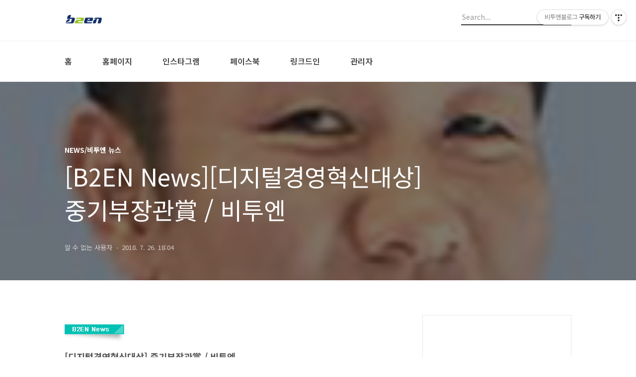

--- FILE ---
content_type: text/html;charset=UTF-8
request_url: https://blog.b2en.com/373
body_size: 55793
content:
<!DOCTYPE html>
<html lang="ko">

                                                                                <head>
                <script type="text/javascript">if (!window.T) { window.T = {} }
window.T.config = {"TOP_SSL_URL":"https://www.tistory.com","PREVIEW":false,"ROLE":"guest","PREV_PAGE":"","NEXT_PAGE":"","BLOG":{"id":1727988,"name":"b2en","title":"비투엔블로그","isDormancy":false,"nickName":"비투엔2004","status":"open","profileStatus":"normal"},"NEED_COMMENT_LOGIN":false,"COMMENT_LOGIN_CONFIRM_MESSAGE":"","LOGIN_URL":"https://www.tistory.com/auth/login/?redirectUrl=https://blog.b2en.com/373","DEFAULT_URL":"https://blog.b2en.com","USER":{"name":null,"homepage":null,"id":0,"profileImage":null},"SUBSCRIPTION":{"status":"none","isConnected":false,"isPending":false,"isWait":false,"isProcessing":false,"isNone":true},"IS_LOGIN":false,"HAS_BLOG":false,"IS_SUPPORT":false,"IS_SCRAPABLE":false,"TOP_URL":"http://www.tistory.com","JOIN_URL":"https://www.tistory.com/member/join","PHASE":"prod","ROLE_GROUP":"visitor"};
window.T.entryInfo = {"entryId":373,"isAuthor":false,"categoryId":760130,"categoryLabel":"NEWS/비투엔 뉴스"};
window.appInfo = {"domain":"tistory.com","topUrl":"https://www.tistory.com","loginUrl":"https://www.tistory.com/auth/login","logoutUrl":"https://www.tistory.com/auth/logout"};
window.initData = {};

window.TistoryBlog = {
    basePath: "",
    url: "https://blog.b2en.com",
    tistoryUrl: "https://b2en.tistory.com",
    manageUrl: "https://b2en.tistory.com/manage",
    token: "NVGemIJCmWU134c+XBvSPSr+L3CPKTWAxTQxhgvVNnuA0WAczo2nTiOe3J+oMDP7"
};
var servicePath = "";
var blogURL = "";</script>

                
                
                
                        <!-- BusinessLicenseInfo - START -->
        
            <link href="https://tistory1.daumcdn.net/tistory_admin/userblog/userblog-7c7a62cfef2026f12ec313f0ebcc6daafb4361d7/static/plugin/BusinessLicenseInfo/style.css" rel="stylesheet" type="text/css"/>

            <script>function switchFold(entryId) {
    var businessLayer = document.getElementById("businessInfoLayer_" + entryId);

    if (businessLayer) {
        if (businessLayer.className.indexOf("unfold_license") > 0) {
            businessLayer.className = "business_license_layer";
        } else {
            businessLayer.className = "business_license_layer unfold_license";
        }
    }
}
</script>

        
        <!-- BusinessLicenseInfo - END -->
        <!-- DaumShow - START -->
        <style type="text/css">#daumSearchBox {
    height: 21px;
    background-image: url(//i1.daumcdn.net/imgsrc.search/search_all/show/tistory/plugin/bg_search2_2.gif);
    margin: 5px auto;
    padding: 0;
}

#daumSearchBox input {
    background: none;
    margin: 0;
    padding: 0;
    border: 0;
}

#daumSearchBox #daumLogo {
    width: 34px;
    height: 21px;
    float: left;
    margin-right: 5px;
    background-image: url(//i1.daumcdn.net/img-media/tistory/img/bg_search1_2_2010ci.gif);
}

#daumSearchBox #show_q {
    background-color: transparent;
    border: none;
    font: 12px Gulim, Sans-serif;
    color: #555;
    margin-top: 4px;
    margin-right: 15px;
    float: left;
}

#daumSearchBox #show_btn {
    background-image: url(//i1.daumcdn.net/imgsrc.search/search_all/show/tistory/plugin/bt_search_2.gif);
    width: 37px;
    height: 21px;
    float: left;
    margin: 0;
    cursor: pointer;
    text-indent: -1000em;
}
</style>

        <!-- DaumShow - END -->

<!-- PreventCopyContents - START -->
<meta content="no" http-equiv="imagetoolbar"/>

<!-- PreventCopyContents - END -->

<!-- System - START -->

<!-- System - END -->

        <!-- TistoryProfileLayer - START -->
        <link href="https://tistory1.daumcdn.net/tistory_admin/userblog/userblog-7c7a62cfef2026f12ec313f0ebcc6daafb4361d7/static/plugin/TistoryProfileLayer/style.css" rel="stylesheet" type="text/css"/>
<script type="text/javascript" src="https://tistory1.daumcdn.net/tistory_admin/userblog/userblog-7c7a62cfef2026f12ec313f0ebcc6daafb4361d7/static/plugin/TistoryProfileLayer/script.js"></script>

        <!-- TistoryProfileLayer - END -->

                
                <meta http-equiv="X-UA-Compatible" content="IE=Edge">
<meta name="format-detection" content="telephone=no">
<script src="//t1.daumcdn.net/tistory_admin/lib/jquery/jquery-3.5.1.min.js" integrity="sha256-9/aliU8dGd2tb6OSsuzixeV4y/faTqgFtohetphbbj0=" crossorigin="anonymous"></script>
<script type="text/javascript" src="//t1.daumcdn.net/tiara/js/v1/tiara-1.2.0.min.js"></script><meta name="referrer" content="always"/>
<meta name="google-adsense-platform-account" content="ca-host-pub-9691043933427338"/>
<meta name="google-adsense-platform-domain" content="tistory.com"/>
<meta name="description" content="[디지털경영혁신대상] 중기부장관賞 / 비투엔 [매일경제]비투엔은 빅데이터 보유 공공 및 민간 기업을 대상으로 분석 컨설팅 서비스를 제공해 가치 있는 데이터 발굴 활동에 기여했다고 인정받았다. 4차 산업혁명 시대에 걸맞은 국내 빅데이터 산업 생태계 조성 추진, 공공기관 데이터의 품질 진단 및 오류 개선, 데이터 표준화, 데이터 품질 관리 체계 수립 등 표준분석 모델을 정립해 비용 절감과 데이터 품질 관리 문화 확산에 기여한 점이 높은 평가를 받았다. 특히 비투엔은 공공 데이터 사업 경험과 민간 데이터에 대한 지식을 바탕으로 빅데이터 사업 지원 목적의 빅데이터 엑설런스 센터(BigData Excellence Center)를 운영하고 있다. 이를 통해 빅데이터 분석, 빅데이터 아키텍처 구축, 빅데이터 연계·활.."/>
<meta property="og:type" content="article"/>
<meta property="og:url" content="https://blog.b2en.com/373"/>
<meta property="og.article.author" content="비투엔"/>
<meta property="og:site_name" content="비투엔블로그"/>
<meta property="og:title" content="[B2EN News][디지털경영혁신대상] 중기부장관賞 / 비투엔"/>
<meta name="by" content="비투엔"/>
<meta property="og:description" content="[디지털경영혁신대상] 중기부장관賞 / 비투엔 [매일경제]비투엔은 빅데이터 보유 공공 및 민간 기업을 대상으로 분석 컨설팅 서비스를 제공해 가치 있는 데이터 발굴 활동에 기여했다고 인정받았다. 4차 산업혁명 시대에 걸맞은 국내 빅데이터 산업 생태계 조성 추진, 공공기관 데이터의 품질 진단 및 오류 개선, 데이터 표준화, 데이터 품질 관리 체계 수립 등 표준분석 모델을 정립해 비용 절감과 데이터 품질 관리 문화 확산에 기여한 점이 높은 평가를 받았다. 특히 비투엔은 공공 데이터 사업 경험과 민간 데이터에 대한 지식을 바탕으로 빅데이터 사업 지원 목적의 빅데이터 엑설런스 센터(BigData Excellence Center)를 운영하고 있다. 이를 통해 빅데이터 분석, 빅데이터 아키텍처 구축, 빅데이터 연계·활.."/>
<meta property="og:image" content="https://img1.daumcdn.net/thumb/R800x0/?scode=mtistory2&fname=https%3A%2F%2Ft1.daumcdn.net%2Fcfile%2Ftistory%2F99567D3B5B598B3C28"/>
<meta name="twitter:card" content="summary_large_image"/>
<meta name="twitter:site" content="@TISTORY"/>
<meta name="twitter:title" content="[B2EN News][디지털경영혁신대상] 중기부장관賞 / 비투엔"/>
<meta name="twitter:description" content="[디지털경영혁신대상] 중기부장관賞 / 비투엔 [매일경제]비투엔은 빅데이터 보유 공공 및 민간 기업을 대상으로 분석 컨설팅 서비스를 제공해 가치 있는 데이터 발굴 활동에 기여했다고 인정받았다. 4차 산업혁명 시대에 걸맞은 국내 빅데이터 산업 생태계 조성 추진, 공공기관 데이터의 품질 진단 및 오류 개선, 데이터 표준화, 데이터 품질 관리 체계 수립 등 표준분석 모델을 정립해 비용 절감과 데이터 품질 관리 문화 확산에 기여한 점이 높은 평가를 받았다. 특히 비투엔은 공공 데이터 사업 경험과 민간 데이터에 대한 지식을 바탕으로 빅데이터 사업 지원 목적의 빅데이터 엑설런스 센터(BigData Excellence Center)를 운영하고 있다. 이를 통해 빅데이터 분석, 빅데이터 아키텍처 구축, 빅데이터 연계·활.."/>
<meta property="twitter:image" content="https://img1.daumcdn.net/thumb/R800x0/?scode=mtistory2&fname=https%3A%2F%2Ft1.daumcdn.net%2Fcfile%2Ftistory%2F99567D3B5B598B3C28"/>
<meta content="https://blog.b2en.com/373" property="dg:plink" content="https://blog.b2en.com/373"/>
<meta name="plink"/>
<meta name="title" content="[B2EN News][디지털경영혁신대상] 중기부장관賞 / 비투엔"/>
<meta name="article:media_name" content="비투엔블로그"/>
<meta property="article:mobile_url" content="https://blog.b2en.com/m/373"/>
<meta property="article:pc_url" content="https://blog.b2en.com/373"/>
<meta property="article:mobile_view_url" content="https://b2en.tistory.com/m/373"/>
<meta property="article:pc_view_url" content="https://b2en.tistory.com/373"/>
<meta property="article:talk_channel_view_url" content="https://blog.b2en.com/m/373"/>
<meta property="article:pc_service_home" content="https://www.tistory.com"/>
<meta property="article:mobile_service_home" content="https://www.tistory.com/m"/>
<meta property="article:txid" content="1727988_373"/>
<meta property="article:published_time" content="2018-07-26T18:04:22+09:00"/>
<meta property="og:regDate" content="20180726060422"/>
<meta property="article:modified_time" content="2018-07-26T18:04:22+09:00"/>
<script type="module" src="https://tistory1.daumcdn.net/tistory_admin/userblog/userblog-7c7a62cfef2026f12ec313f0ebcc6daafb4361d7/static/pc/dist/index.js" defer=""></script>
<script type="text/javascript" src="https://tistory1.daumcdn.net/tistory_admin/userblog/userblog-7c7a62cfef2026f12ec313f0ebcc6daafb4361d7/static/pc/dist/index-legacy.js" defer="" nomodule="true"></script>
<script type="text/javascript" src="https://tistory1.daumcdn.net/tistory_admin/userblog/userblog-7c7a62cfef2026f12ec313f0ebcc6daafb4361d7/static/pc/dist/polyfills-legacy.js" defer="" nomodule="true"></script>
<link rel="icon" sizes="any" href="https://t1.daumcdn.net/tistory_admin/favicon/tistory_favicon_32x32.ico"/>
<link rel="icon" type="image/svg+xml" href="https://t1.daumcdn.net/tistory_admin/top_v2/bi-tistory-favicon.svg"/>
<link rel="apple-touch-icon" href="https://t1.daumcdn.net/tistory_admin/top_v2/tistory-apple-touch-favicon.png"/>
<link rel="stylesheet" type="text/css" href="https://t1.daumcdn.net/tistory_admin/www/style/font.css"/>
<link rel="stylesheet" type="text/css" href="https://tistory1.daumcdn.net/tistory_admin/userblog/userblog-7c7a62cfef2026f12ec313f0ebcc6daafb4361d7/static/style/content.css"/>
<link rel="stylesheet" type="text/css" href="https://tistory1.daumcdn.net/tistory_admin/userblog/userblog-7c7a62cfef2026f12ec313f0ebcc6daafb4361d7/static/pc/dist/index.css"/>
<link rel="stylesheet" type="text/css" href="https://tistory1.daumcdn.net/tistory_admin/userblog/userblog-7c7a62cfef2026f12ec313f0ebcc6daafb4361d7/static/style/uselessPMargin.css"/>
<script type="text/javascript">(function() {
    var tjQuery = jQuery.noConflict(true);
    window.tjQuery = tjQuery;
    window.orgjQuery = window.jQuery; window.jQuery = tjQuery;
    window.jQuery = window.orgjQuery; delete window.orgjQuery;
})()</script>
<script type="text/javascript" src="https://tistory1.daumcdn.net/tistory_admin/userblog/userblog-7c7a62cfef2026f12ec313f0ebcc6daafb4361d7/static/script/base.js"></script>
<script type="text/javascript" src="//developers.kakao.com/sdk/js/kakao.min.js"></script>

                
  <title>[B2EN News][디지털경영혁신대상] 중기부장관賞 / 비투엔</title>
  <meta name="title" content="[B2EN News][디지털경영혁신대상] 중기부장관賞 / 비투엔 :: 비투엔블로그" />
  <meta name="description" Content="IT 서비스 기업 비투엔의 공식 블로그 &lsquo;IT's B2EN&rsquo; 입니다." />
  <meta charset="utf-8" />
  <meta name="viewport" content="width=device-width, height=device-height, initial-scale=1, minimum-scale=1.0, maximum-scale=1.0" />
  <meta http-equiv="X-UA-Compatible" content="IE=edge, chrome=1" />
  <link rel="alternate" type="application/rss+xml" title="비투엔블로그" href="https://b2en.tistory.com/rss" />
  <link rel="shortcut icon" href="https://blog.b2en.com/favicon.ico" />
  <link rel="stylesheet" href="//cdn.jsdelivr.net/npm/xeicon@2.3.3/xeicon.min.css">
  <link rel="stylesheet" href="https://fonts.googleapis.com/css?family=Noto+Sans+KR:400,500,700&amp;subset=korean">
  <link rel="stylesheet" href="https://tistory1.daumcdn.net/tistory/1727988/skin/style.css?_version_=1649036698" />
  <script src="//t1.daumcdn.net/tistory_admin/lib/jquery/jquery-1.12.4.min.js"></script>
  <script src="//t1.daumcdn.net/tistory_admin/assets/skin/common/vh-check.min.js"></script>
  <script src="https://tistory1.daumcdn.net/tistory/1727988/skin/images/common.js?_version_=1649036698" defer></script>
  <script> (function () { var test = vhCheck();}()); </script>

                
                
                <style type="text/css">.another_category {
    border: 1px solid #E5E5E5;
    padding: 10px 10px 5px;
    margin: 10px 0;
    clear: both;
}

.another_category h4 {
    font-size: 12px !important;
    margin: 0 !important;
    border-bottom: 1px solid #E5E5E5 !important;
    padding: 2px 0 6px !important;
}

.another_category h4 a {
    font-weight: bold !important;
}

.another_category table {
    table-layout: fixed;
    border-collapse: collapse;
    width: 100% !important;
    margin-top: 10px !important;
}

* html .another_category table {
    width: auto !important;
}

*:first-child + html .another_category table {
    width: auto !important;
}

.another_category th, .another_category td {
    padding: 0 0 4px !important;
}

.another_category th {
    text-align: left;
    font-size: 12px !important;
    font-weight: normal;
    word-break: break-all;
    overflow: hidden;
    line-height: 1.5;
}

.another_category td {
    text-align: right;
    width: 80px;
    font-size: 11px;
}

.another_category th a {
    font-weight: normal;
    text-decoration: none;
    border: none !important;
}

.another_category th a.current {
    font-weight: bold;
    text-decoration: none !important;
    border-bottom: 1px solid !important;
}

.another_category th span {
    font-weight: normal;
    text-decoration: none;
    font: 10px Tahoma, Sans-serif;
    border: none !important;
}

.another_category_color_gray, .another_category_color_gray h4 {
    border-color: #E5E5E5 !important;
}

.another_category_color_gray * {
    color: #909090 !important;
}

.another_category_color_gray th a.current {
    border-color: #909090 !important;
}

.another_category_color_gray h4, .another_category_color_gray h4 a {
    color: #737373 !important;
}

.another_category_color_red, .another_category_color_red h4 {
    border-color: #F6D4D3 !important;
}

.another_category_color_red * {
    color: #E86869 !important;
}

.another_category_color_red th a.current {
    border-color: #E86869 !important;
}

.another_category_color_red h4, .another_category_color_red h4 a {
    color: #ED0908 !important;
}

.another_category_color_green, .another_category_color_green h4 {
    border-color: #CCE7C8 !important;
}

.another_category_color_green * {
    color: #64C05B !important;
}

.another_category_color_green th a.current {
    border-color: #64C05B !important;
}

.another_category_color_green h4, .another_category_color_green h4 a {
    color: #3EA731 !important;
}

.another_category_color_blue, .another_category_color_blue h4 {
    border-color: #C8DAF2 !important;
}

.another_category_color_blue * {
    color: #477FD6 !important;
}

.another_category_color_blue th a.current {
    border-color: #477FD6 !important;
}

.another_category_color_blue h4, .another_category_color_blue h4 a {
    color: #1960CA !important;
}

.another_category_color_violet, .another_category_color_violet h4 {
    border-color: #E1CEEC !important;
}

.another_category_color_violet * {
    color: #9D64C5 !important;
}

.another_category_color_violet th a.current {
    border-color: #9D64C5 !important;
}

.another_category_color_violet h4, .another_category_color_violet h4 a {
    color: #7E2CB5 !important;
}
</style>

                
                <link rel="stylesheet" type="text/css" href="https://tistory1.daumcdn.net/tistory_admin/userblog/userblog-7c7a62cfef2026f12ec313f0ebcc6daafb4361d7/static/style/revenue.css"/>
<link rel="canonical" href="https://blog.b2en.com/373"/>

<!-- BEGIN STRUCTURED_DATA -->
<script type="application/ld+json">
    {"@context":"http://schema.org","@type":"BlogPosting","mainEntityOfPage":{"@id":"https://blog.b2en.com/373","name":null},"url":"https://blog.b2en.com/373","headline":"[B2EN News][디지털경영혁신대상] 중기부장관賞 / 비투엔","description":"[디지털경영혁신대상] 중기부장관賞 / 비투엔 [매일경제]비투엔은 빅데이터 보유 공공 및 민간 기업을 대상으로 분석 컨설팅 서비스를 제공해 가치 있는 데이터 발굴 활동에 기여했다고 인정받았다. 4차 산업혁명 시대에 걸맞은 국내 빅데이터 산업 생태계 조성 추진, 공공기관 데이터의 품질 진단 및 오류 개선, 데이터 표준화, 데이터 품질 관리 체계 수립 등 표준분석 모델을 정립해 비용 절감과 데이터 품질 관리 문화 확산에 기여한 점이 높은 평가를 받았다. 특히 비투엔은 공공 데이터 사업 경험과 민간 데이터에 대한 지식을 바탕으로 빅데이터 사업 지원 목적의 빅데이터 엑설런스 센터(BigData Excellence Center)를 운영하고 있다. 이를 통해 빅데이터 분석, 빅데이터 아키텍처 구축, 빅데이터 연계&middot;활..","author":{"@type":"Person","name":"비투엔2004","logo":null},"image":{"@type":"ImageObject","url":"https://img1.daumcdn.net/thumb/R800x0/?scode=mtistory2&fname=https%3A%2F%2Ft1.daumcdn.net%2Fcfile%2Ftistory%2F99567D3B5B598B3C28","width":"800px","height":"800px"},"datePublished":"2018-07-26T18:04:22+09:00","dateModified":"2018-07-26T18:04:22+09:00","publisher":{"@type":"Organization","name":"TISTORY","logo":{"@type":"ImageObject","url":"https://t1.daumcdn.net/tistory_admin/static/images/openGraph/opengraph.png","width":"800px","height":"800px"}}}
</script>
<!-- END STRUCTURED_DATA -->
<link rel="stylesheet" type="text/css" href="https://tistory1.daumcdn.net/tistory_admin/userblog/userblog-7c7a62cfef2026f12ec313f0ebcc6daafb4361d7/static/style/dialog.css"/>
<link rel="stylesheet" type="text/css" href="//t1.daumcdn.net/tistory_admin/www/style/top/font.css"/>
<link rel="stylesheet" type="text/css" href="https://tistory1.daumcdn.net/tistory_admin/userblog/userblog-7c7a62cfef2026f12ec313f0ebcc6daafb4361d7/static/style/postBtn.css"/>
<link rel="stylesheet" type="text/css" href="https://tistory1.daumcdn.net/tistory_admin/userblog/userblog-7c7a62cfef2026f12ec313f0ebcc6daafb4361d7/static/style/tistory.css"/>
<script type="text/javascript" src="https://tistory1.daumcdn.net/tistory_admin/userblog/userblog-7c7a62cfef2026f12ec313f0ebcc6daafb4361d7/static/script/common.js"></script>
<script type="text/javascript" src="https://tistory1.daumcdn.net/tistory_admin/userblog/userblog-7c7a62cfef2026f12ec313f0ebcc6daafb4361d7/static/script/odyssey.js"></script>

                
                </head>


                                                <body id="tt-body-page" class="headerslogundisplayon headerbannerdisplayon listmorenumber listmorebuttonmobile use-banner-wrp  use-menu-topnavmenu-wrp">
                
                
                

  
    <!-- 사이드바 서랍형일때 wrap-right / wrap-drawer -->
    <div id="wrap" class="wrap-right">

      <!-- header -->
      <header class="header">
				<div class="line-bottom display-none"></div>
        <!-- inner-header -->
        <div class="inner-header  topnavmenu">

          <div class="box-header">
            <h1 class="title-logo">
              <a href="https://blog.b2en.com/" title="비투엔블로그" class="link_logo">
                
                  <img src="https://tistory1.daumcdn.net/tistory/1727988/skinSetting/bfb8397b31654814a913d20138930575" class="img_logo" alt="비투엔블로그">
                
                
              </a>
            </h1>

            <!-- search-bar for PC -->
						<div class="util use-top">
							<div class="search">
							<input class="searchInput" type="text" name="search" value="" placeholder="Search..." onkeypress="if (event.keyCode == 13) { requestSearch('.util.use-top .searchInput') }"/>
							</div>
						</div>


          </div>

          <!-- area-align -->
          <div class="area-align">

            

            <!-- area-gnb -->
            <div class="area-gnb">
              <nav class="topnavmenu">
                <ul>
  <li class="t_menu_home first"><a href="/" target="">홈</a></li>
  <li class="t_menu_link_1"><a href="http://www.b2en.com/" target="">홈페이지</a></li>
  <li class="t_menu_link_2"><a href="https://www.instagram.com/b2en2004/" target="">인스타그램</a></li>
  <li class="t_menu_link_3"><a href="https://www.facebook.com/b2en2004" target="">페이스북</a></li>
  <li class="t_menu_link_4"><a href="http://www.linkedin.com/company/비투엔" target="">링크드인</a></li>
  <li class="t_menu_link_5 last"><a href="https://b2en.tistory.com/manage" target="">관리자</a></li>
</ul>
              </nav>
            </div>

            <button type="button" class="button-menu">
              <svg xmlns="//www.w3.org/2000/svg" width="20" height="14" viewBox="0 0 20 14">
                <path fill="#333" fill-rule="evenodd" d="M0 0h20v2H0V0zm0 6h20v2H0V6zm0 6h20v2H0v-2z" />
              </svg>
            </button>

            
              <!-- area-banner -->
              <div class="area-promotion height400 " style="background-image:url('https://tistory4.daumcdn.net/tistory/1727988/skinSetting/59fd8bd34a5944f681a5f356a47769e9');">
                <div class="inner-promotion">
                  <div class="box-promotion">
                    

                    


                  </div>
                </div>
              </div>
              <!-- // area-banner -->
            

          </div>
          <!-- // area-align -->

        </div>
        <!-- // inner-header -->

      </header>
      <!-- // header -->

      

      <!-- container -->
      <div id="container">

        <main class="main">

          <!-- area-main -->
          <div class="area-main">

            <!-- s_list / 카테고리, 검색 리스트 -->
            <div class="area-common" >
							
            </div>
            <!-- // s_list / 카테고리, 검색 리스트 -->

            <!-- area-view / 뷰페이지 및 기본 영역 -->
            <div class="area-view">
              <!-- s_article_rep -->
                
      

  <!-- s_permalink_article_rep / 뷰페이지 -->
  
    <!-- 이미지가 없는 경우 article-header-noimg -->
    <div class="article-header" thumbnail="https://img1.daumcdn.net/thumb/R1440x0/?scode=mtistory2&fname=https%3A%2F%2Ft1.daumcdn.net%2Fcfile%2Ftistory%2F99567D3B5B598B3C28" style="background-image:url('')">
      <div class="inner-header">
        <div class="box-meta">
          <p class="category">NEWS/비투엔 뉴스</p>
          <h2 class="title-article">[B2EN News][디지털경영혁신대상] 중기부장관賞 / 비투엔</h2>
          <div class="box-info">
            <span class="writer">알 수 없는 사용자</span>
            <span class="date">2018. 7. 26. 18:04</span>
          </div>
        </div>
      </div>
    </div>

    <!-- 에디터 영역 -->
    <div class="article-view">
                  <!-- System - START -->

<!-- System - END -->

            <div class="tt_article_useless_p_margin contents_style"><p style="line-height: 1.8; text-align: left; clear: none; float: none;"><span class="imageblock" style="display: inline-block; width: 150px;  height: auto; max-width: 100%;"><img src="https://t1.daumcdn.net/cfile/tistory/994B03405B598B9643" style="max-width: 100%; height: auto;" srcset="https://img1.daumcdn.net/thumb/R1280x0/?scode=mtistory2&fname=https%3A%2F%2Ft1.daumcdn.net%2Fcfile%2Ftistory%2F994B03405B598B9643" width="150" height="60" filename="b2en news.jpg" filemime="image/jpeg"/></span></p><p style="line-height: 1.8; text-align: left; clear: none; float: none;"><b style="font-size: 11pt;"><span style="font-size: 14pt;">[디지털경영혁신대상] 중기부장관賞 / 비투엔</span></b></p><p style="line-height: 1.8;"><br /></p><p style="line-height: 1.8;"><span style="font-family: &quot;맑은 고딕&quot;, sans-serif; font-size: 11pt;">[매일경제]비투엔은 빅데이터 보유 공공 및 민간 기업을 대상으로 분석 컨설팅 서비스를 제공해 가치 있는 데이터 발굴 활동에 기여했다고 인정받았다.&nbsp;</span></p><p style="line-height: 1.8;"><br /></p><p style="line-height: 1.8;"><span style="font-family: &quot;맑은 고딕&quot;, sans-serif; font-size: 11pt;">4차 산업혁명 시대에 걸맞은 국내 빅데이터 산업 생태계 조성 추진, 공공기관 데이터의 품질 진단 및 오류 개선, 데이터 표준화, 데이터 품질 관리 체계 수립 등 표준분석 모델을 정립해 비용 절감과 데이터 품질 관리 문화 확산에 기여한 점이 높은 평가를 받았다. 특히 비투엔은 공공 데이터 사업 경험과 민간 데이터에 대한 지식을 바탕으로 빅데이터 사업 지원 목적의 빅데이터 엑설런스 센터(BigData Excellence Center)를 운영하고 있다. 이를 통해 빅데이터 분석, 빅데이터 아키텍처 구축, 빅데이터 연계·활용 활동을 하고 있다.&nbsp;</span></p><p style="line-height: 1.8;"><br /></p><p style="line-height: 1.8;"><span style="font-family: &quot;맑은 고딕&quot;, sans-serif; font-size: 11pt;">또 데이터 품질 제고를 위한 핵심 솔루션인 SDQ를 개발해 한국정보화진흥원의 `공공데이터 품질 관리 수준 평가`와 다수의 공공기관 업무에 도입돼 공공데이터 신뢰성 향상 및 공공 데이터 개방·활용을 통한 정보의 융합 서비스 부가가치 창출에 기여하고 있다.&nbsp;</span></p><p style="line-height: 1.8;"><br /></p><p style="line-height: 1.8;"><span style="font-family: &quot;맑은 고딕&quot;, sans-serif; font-size: 11pt;">조광원 비투엔 대표는 "비투엔이 최근 빅데이터 전문 센터로 선정되고, 데이터 인증 심사기관으로 지정되는 등 국내 대표적 데이터 전문 기업으로 인정받고 있다"며 "앞으로 빅데이터 사업 지원, 빅데이터 솔루션 제공, 공공 데이터 구축 등으로 빅데이터 사업 활성화 및 데이터 신산업 창출에 노력하겠다"고 말했다.&nbsp;</span></p><p style="line-height: 1.8;"><br /></p><p style="line-height: 1.8;"><br /></p><p style="line-height: 1.8;"></p><p style="line-height: 1.8; text-align: center; clear: none; float: none;"><span class="imageblock" style="display: inline-block; width: 178px;  height: auto; max-width: 100%;"><img src="https://t1.daumcdn.net/cfile/tistory/99567D3B5B598B3C28" style="" srcset="https://img1.daumcdn.net/thumb/R1280x0/?scode=mtistory2&fname=https%3A%2F%2Ft1.daumcdn.net%2Fcfile%2Ftistory%2F99567D3B5B598B3C28" width="178" height="238" filename="조광원 대표 사진.png" filemime="image/jpeg"/></span></p><p style="line-height: 1.8; text-align: left; clear: none; float: none;">&nbsp; &nbsp; &nbsp; &nbsp; &nbsp; &nbsp; &nbsp; &nbsp; &nbsp; &nbsp; &nbsp; &nbsp; &nbsp; &nbsp; &nbsp; &nbsp; &nbsp; &nbsp; &nbsp; &nbsp; &nbsp; &nbsp; &nbsp; &nbsp; &nbsp; &nbsp; &nbsp; &nbsp; &nbsp;<span style="background-color: rgb(246, 246, 246); font-size: 10pt; font-family: &quot;맑은 고딕&quot;, sans-serif;">▲</span><span style="background-color: rgb(246, 246, 246); font-size: 10pt; font-family: &quot;맑은 고딕&quot;, sans-serif;">조광원 대표</span></p><p style="line-height: 1.8; text-align: center; clear: none; float: none;"><br /></p><p style="line-height: 1.8; text-align: center; clear: none; float: none;"><br /></p><p style="line-height: 1.8;"><a href="http://news.mk.co.kr/newsRead.php?year=2018&amp;no=469190" target="_blank" class="tx-link"><span class="imageblock" style="display: inline-block; width: 655px; text-align: center;; height: auto; max-width: 100%;"><img src="https://t1.daumcdn.net/cfile/tistory/99B147485B598D3827" style="text-align: center;" srcset="https://img1.daumcdn.net/thumb/R1280x0/?scode=mtistory2&fname=https%3A%2F%2Ft1.daumcdn.net%2Fcfile%2Ftistory%2F99B147485B598D3827" width="655" height="31" filename="MK.png" filemime="image/jpeg"/></span></a></p></div>
            <!-- System - START -->

<!-- System - END -->

                    <div class="container_postbtn #post_button_group">
  <div class="postbtn_like"><script>window.ReactionButtonType = 'reaction';
window.ReactionApiUrl = '//blog.b2en.com/reaction';
window.ReactionReqBody = {
    entryId: 373
}</script>
<div class="wrap_btn" id="reaction-373" data-tistory-react-app="Reaction"></div><div class="wrap_btn wrap_btn_share"><button type="button" class="btn_post sns_btn btn_share" aria-expanded="false" data-thumbnail-url="https://img1.daumcdn.net/thumb/R800x0/?scode=mtistory2&amp;fname=https%3A%2F%2Ft1.daumcdn.net%2Fcfile%2Ftistory%2F99567D3B5B598B3C28" data-title="[B2EN News][디지털경영혁신대상] 중기부장관賞 / 비투엔" data-description="[디지털경영혁신대상] 중기부장관賞 / 비투엔 [매일경제]비투엔은 빅데이터 보유 공공 및 민간 기업을 대상으로 분석 컨설팅 서비스를 제공해 가치 있는 데이터 발굴 활동에 기여했다고 인정받았다. 4차 산업혁명 시대에 걸맞은 국내 빅데이터 산업 생태계 조성 추진, 공공기관 데이터의 품질 진단 및 오류 개선, 데이터 표준화, 데이터 품질 관리 체계 수립 등 표준분석 모델을 정립해 비용 절감과 데이터 품질 관리 문화 확산에 기여한 점이 높은 평가를 받았다. 특히 비투엔은 공공 데이터 사업 경험과 민간 데이터에 대한 지식을 바탕으로 빅데이터 사업 지원 목적의 빅데이터 엑설런스 센터(BigData Excellence Center)를 운영하고 있다. 이를 통해 빅데이터 분석, 빅데이터 아키텍처 구축, 빅데이터 연계·활.." data-profile-image="https://tistory1.daumcdn.net/tistory/1727988/attach/99607742654d45eaa2b07e9d56c21c0b" data-profile-name="비투엔" data-pc-url="https://blog.b2en.com/373" data-relative-pc-url="/373" data-blog-title="비투엔블로그"><span class="ico_postbtn ico_share">공유하기</span></button>
  <div class="layer_post" id="tistorySnsLayer"></div>
</div><div class="wrap_btn wrap_btn_etc" data-entry-id="373" data-entry-visibility="public" data-category-visibility="public"><button type="button" class="btn_post btn_etc2" aria-expanded="false"><span class="ico_postbtn ico_etc">게시글 관리</span></button>
  <div class="layer_post" id="tistoryEtcLayer"></div>
</div></div>
<button type="button" class="btn_menu_toolbar btn_subscription #subscribe" data-blog-id="1727988" data-url="https://blog.b2en.com/373" data-device="web_pc" data-tiara-action-name="구독 버튼_클릭"><em class="txt_state"></em><strong class="txt_tool_id">비투엔블로그</strong><span class="img_common_tistory ico_check_type1"></span></button><div class="postbtn_ccl" data-ccl-type="1" data-ccl-derive="2">
    <a href="https://creativecommons.org/licenses/by-nc-nd/4.0/deed.ko" target="_blank" class="link_ccl" rel="license">
        <span class="bundle_ccl">
            <span class="ico_postbtn ico_ccl1">저작자표시</span> <span class="ico_postbtn ico_ccl2">비영리</span> <span class="ico_postbtn ico_ccl3">변경금지</span> 
        </span>
        <span class="screen_out">(새창열림)</span>
    </a>
</div>
<!--
<rdf:RDF xmlns="https://web.resource.org/cc/" xmlns:dc="https://purl.org/dc/elements/1.1/" xmlns:rdf="https://www.w3.org/1999/02/22-rdf-syntax-ns#">
    <Work rdf:about="">
        <license rdf:resource="https://creativecommons.org/licenses/by-nc-nd/4.0/deed.ko" />
    </Work>
    <License rdf:about="https://creativecommons.org/licenses/by-nc-nd/4.0/deed.ko">
        <permits rdf:resource="https://web.resource.org/cc/Reproduction"/>
        <permits rdf:resource="https://web.resource.org/cc/Distribution"/>
        <requires rdf:resource="https://web.resource.org/cc/Notice"/>
        <requires rdf:resource="https://web.resource.org/cc/Attribution"/>
        <prohibits rdf:resource="https://web.resource.org/cc/CommercialUse"/>

    </License>
</rdf:RDF>
-->  <div data-tistory-react-app="SupportButton"></div>
</div>

                    <!-- PostListinCategory - START -->
<div class="another_category another_category_color_gray">
  <h4>'<a href="/category/NEWS">NEWS</a> &gt; <a href="/category/NEWS/%EB%B9%84%ED%88%AC%EC%97%94%20%EB%89%B4%EC%8A%A4">비투엔 뉴스</a>' 카테고리의 다른 글</h4>
  <table>
    <tr>
      <th><a href="/376">[B2EN News] 비투엔, 대한민국 디지털경영혁신대상 '중소벤처기업부 장관상' 수상</a>&nbsp;&nbsp;<span>(0)</span></th>
      <td>2018.07.31</td>
    </tr>
    <tr>
      <th><a href="/375">[B2EN News] [디지털경영혁신대상] 디지털 DNA 이식한 기업들…4차산업혁명 門을 열다</a>&nbsp;&nbsp;<span>(0)</span></th>
      <td>2018.07.27</td>
    </tr>
    <tr>
      <th><a href="/370">[B2EN News]비투엔, '데이터인증 심사기관' 지정</a>&nbsp;&nbsp;<span>(0)</span></th>
      <td>2018.07.16</td>
    </tr>
    <tr>
      <th><a href="/364">[B2EN News] 비투엔, '검색기능 강화' 홈페이지 리뉴얼 오픈</a>&nbsp;&nbsp;<span>(0)</span></th>
      <td>2018.06.19</td>
    </tr>
    <tr>
      <th><a href="/361">[B2EN News] 비투엔, 'SK 동반성장 채용박람회' 취업컨설팅 진행</a>&nbsp;&nbsp;<span>(0)</span></th>
      <td>2018.06.08</td>
    </tr>
  </table>
</div>

<!-- PostListinCategory - END -->

    </div>

    <!-- article-footer -->
    <div class="article-footer">

      

      <div class="article-page">
        <h3 class="title-footer">'NEWS/비투엔 뉴스'의 다른글</h3>
        <ul>
          <li>
            
          </li>
          <li><span>현재글</span><strong>[B2EN News][디지털경영혁신대상] 중기부장관賞 / 비투엔</strong></li>
          <li>
            
          </li>
        </ul>
      </div>

      
        <!-- article-related -->
        <div class="article-related">
          <h3 class="title-footer">관련글</h3>
          <ul class="list-related">
            
              <li class="item-related">
                <a href="/376?category=760130" class="link-related">
                  <span class="thumnail" style="background-image:url('https://img1.daumcdn.net/thumb/R750x0/?scode=mtistory2&fname=https%3A%2F%2Ft1.daumcdn.net%2Fcfile%2Ftistory%2F99F7CC3A5B5FAB0C0E')"></span>
                  <div class="box_content">
                    <strong>[B2EN News] 비투엔, 대한민국 디지털경영혁신대상 '중소벤처기업부 장관상' 수상</strong>
                    <span class="date">2018.07.31</span>
                  </div>
                </a>
              </li>
            
              <li class="item-related">
                <a href="/375?category=760130" class="link-related">
                  <span class="thumnail" style="background-image:url('https://img1.daumcdn.net/thumb/R750x0/?scode=mtistory2&fname=https%3A%2F%2Ft1.daumcdn.net%2Fcfile%2Ftistory%2F995CC8495B5AA88F30')"></span>
                  <div class="box_content">
                    <strong>[B2EN News] [디지털경영혁신대상] 디지털 DNA 이식한 기업들&hellip;4차산업혁명 門을 열다</strong>
                    <span class="date">2018.07.27</span>
                  </div>
                </a>
              </li>
            
              <li class="item-related">
                <a href="/370?category=760130" class="link-related">
                  <span class="thumnail" style="background-image:url('https://img1.daumcdn.net/thumb/R750x0/?scode=mtistory2&fname=https%3A%2F%2Ft1.daumcdn.net%2Fcfile%2Ftistory%2F998960455B4BE8D320')"></span>
                  <div class="box_content">
                    <strong>[B2EN News]비투엔, '데이터인증 심사기관' 지정</strong>
                    <span class="date">2018.07.16</span>
                  </div>
                </a>
              </li>
            
              <li class="item-related">
                <a href="/364?category=760130" class="link-related">
                  <span class="thumnail" style="background-image:url('https://img1.daumcdn.net/thumb/R750x0/?scode=mtistory2&fname=https%3A%2F%2Ft1.daumcdn.net%2Fcfile%2Ftistory%2F997A9F445B28C35E01')"></span>
                  <div class="box_content">
                    <strong>[B2EN News] 비투엔, '검색기능 강화' 홈페이지 리뉴얼 오픈</strong>
                    <span class="date">2018.06.19</span>
                  </div>
                </a>
              </li>
            
          </ul>
        </div>
        <!-- // article-related -->
      

      <!-- article-reply -->
      <div class="article-reply">

        <div class="box-total">
          <a href="#rp" onclick="">댓글 <span></span></a>
        </div>

        <div data-tistory-react-app="Namecard"></div>

      </div>
      <!-- // article-reply -->

    </div>
    <!-- // article-footer -->

  

      
  
              <!-- // s_article_rep -->

              <!-- s_article_protected / 개별 보호글 페이지 -->
              
              <!-- // s_article_protected -->

              <!-- s_page_rep -->
              
              <!-- // s_page_rep -->

              <!-- s_notice_rep / 개별 공지사항 페이지 -->
							

              <!-- // s_notice_rep -->

              <!-- s_tag / 개별 태그 페이지-->
              
              <!-- // s_tag -->

              <!-- s_local / 개별 위치로그 페이지 -->
              
              <!-- // s_local -->

              <!-- s_guest  / 개별 방명록 페이지 -->
              
              <!-- // s_guest -->

              <!-- s_paging -->
              
              <!-- // s_paging -->

            </div>
            <!-- area-view -->

            <!-- s_cover_group / 커버 리스트 -->
            
            <!-- // s_cover_group -->

          </div>
          <!-- // area-main -->

          <!-- aside -->
          <aside class="area-aside">
            <!-- sidebar 01 -->
            
                <!-- 프로필 -->
								<div class="box-profile " style="background-image:url('');">
									<div class="inner-box">
										<img src="https://tistory1.daumcdn.net/tistory/1727988/attach/99607742654d45eaa2b07e9d56c21c0b" class="img-profile" alt="프로필사진">
										<p class="text-profile">IT 서비스 기업 비투엔의 공식 블로그 &lsquo;IT's B2EN&rsquo; 입니다.</p>
										<!-- <button type="button" class="button-subscription">구독하기</button> -->
										<div class="box-sns">
											
											
											
											
										</div>
									</div>
								</div>
              

            <!-- sidebar 02 -->
            
                
                  <!-- 카테고리 메뉴 -->
                  <div class="box-category box-category-2depth">
                    <nav>
                      <ul class="tt_category"><li class=""><a href="/category" class="link_tit"> IT's B2EN <span class="c_cnt">(707)</span> <img alt="N" src="https://tistory1.daumcdn.net/tistory_admin/blogs/image/category/new_ico_5.gif" style="vertical-align:middle;padding-left:2px;"/></a>
  <ul class="category_list"><li class=""><a href="/category/%EB%B9%84%ED%88%AC%EC%97%94%20%EA%B8%B0%EC%88%A0%EA%B8%B0%EA%B3%A0" class="link_item"> 비투엔 기술기고 <span class="c_cnt">(87)</span> </a></li>
<li class=""><a href="/category/%EB%B9%84%ED%88%AC%EC%97%94%20%EB%9D%BC%EC%9D%B4%ED%94%84" class="link_item"> 비투엔 라이프 <span class="c_cnt">(156)</span> </a>
  <ul class="sub_category_list"><li class=""><a href="/category/%EB%B9%84%ED%88%AC%EC%97%94%20%EB%9D%BC%EC%9D%B4%ED%94%84/%EC%9D%B8%ED%84%B0%EB%B7%B0" class="link_sub_item"> 인터뷰 <span class="c_cnt">(39)</span> </a></li>
<li class=""><a href="/category/%EB%B9%84%ED%88%AC%EC%97%94%20%EB%9D%BC%EC%9D%B4%ED%94%84/%EC%8A%A4%ED%86%A0%EB%A6%AC" class="link_sub_item"> 스토리 <span class="c_cnt">(71)</span> </a></li>
<li class=""><a href="/category/%EB%B9%84%ED%88%AC%EC%97%94%20%EB%9D%BC%EC%9D%B4%ED%94%84/%EC%BA%A0%ED%8E%98%EC%9D%B8" class="link_sub_item"> 캠페인 <span class="c_cnt">(9)</span> </a></li>
<li class=""><a href="/category/%EB%B9%84%ED%88%AC%EC%97%94%20%EB%9D%BC%EC%9D%B4%ED%94%84/%EC%82%AC%EB%82%B4%20%EC%86%8C%EC%8B%9D" class="link_sub_item"> 사내 소식 <span class="c_cnt">(12)</span> </a></li>
<li class=""><a href="/category/%EB%B9%84%ED%88%AC%EC%97%94%20%EB%9D%BC%EC%9D%B4%ED%94%84/%EC%9D%B4%EB%AA%A8%EC%A0%80%EB%AA%A8" class="link_sub_item"> 이모저모 <span class="c_cnt">(20)</span> </a></li>
<li class=""><a href="/category/%EB%B9%84%ED%88%AC%EC%97%94%20%EB%9D%BC%EC%9D%B4%ED%94%84/%EC%86%94%EB%A3%A8%EC%85%98%20%EC%86%8C%EA%B0%9C" class="link_sub_item"> 솔루션 소개 <span class="c_cnt">(5)</span> </a></li>
</ul>
</li>
<li class=""><a href="/category/NEWS" class="link_item"> NEWS <span class="c_cnt">(464)</span> <img alt="N" src="https://tistory1.daumcdn.net/tistory_admin/blogs/image/category/new_ico_5.gif" style="vertical-align:middle;padding-left:2px;"/></a>
  <ul class="sub_category_list"><li class=""><a href="/category/NEWS/%EB%B9%84%ED%88%AC%EC%97%94%20%EB%89%B4%EC%8A%A4" class="link_sub_item"> 비투엔 뉴스 <span class="c_cnt">(327)</span> <img alt="N" src="https://tistory1.daumcdn.net/tistory_admin/blogs/image/category/new_ico_5.gif" style="vertical-align:middle;padding-left:2px;"/></a></li>
<li class=""><a href="/category/NEWS/%EB%89%B4%EC%8A%A4%20%ED%81%B4%EB%A6%AC%ED%95%91" class="link_sub_item"> 뉴스 클리핑 <span class="c_cnt">(77)</span> </a></li>
<li class=""><a href="/category/NEWS/%EC%9D%B4%EB%B2%A4%ED%8A%B8%26%EA%B3%B5%EC%A7%80" class="link_sub_item"> 이벤트&amp;공지 <span class="c_cnt">(60)</span> </a></li>
</ul>
</li>
</ul>
</li>
</ul>

                    </nav>
                  </div>
                
              
                <!-- 태그 -->
                <div class="box-tag">
                  <h3 class="title-sidebar">Tag</h3>
                  <div class="box_tag">
                    
                      <a href="/tag/%EB%B9%84%ED%88%AC%EC%97%94" class="cloud1">비투엔,</a>
                    
                      <a href="/tag/IoT" class="cloud4">IoT,</a>
                    
                      <a href="/tag/%ED%92%88%EC%A7%88%EA%B4%80%EB%A6%AC" class="cloud4">품질관리,</a>
                    
                      <a href="/tag/%EB%B9%84%ED%88%AC%EC%97%94%EC%BB%A8%EC%84%A4%ED%8C%85" class="cloud4">비투엔컨설팅,</a>
                    
                      <a href="/tag/%EB%8D%B0%EC%9D%B4%ED%84%B0" class="cloud4">데이터,</a>
                    
                      <a href="/tag/%ED%81%B4%EB%9D%BC%EC%9A%B0%EB%93%9C" class="cloud4">클라우드,</a>
                    
                      <a href="/tag/B2EN" class="cloud4">B2EN,</a>
                    
                      <a href="/tag/%EB%B8%94%EB%A1%9D%EC%B2%B4%EC%9D%B8" class="cloud4">블록체인,</a>
                    
                      <a href="/tag/%EB%8D%B0%EC%9D%B4%ED%84%B03%EB%B2%95" class="cloud4">데이터3법,</a>
                    
                      <a href="/tag/%ED%95%9C%EA%B5%AD%EB%8D%B0%EC%9D%B4%ED%84%B0%EC%82%B0%EC%97%85%ED%98%91%ED%9A%8C" class="cloud4">한국데이터산업협회,</a>
                    
                      <a href="/tag/%EC%9D%B8%EA%B3%B5%EC%A7%80%EB%8A%A5" class="cloud4">인공지능,</a>
                    
                      <a href="/tag/ICT" class="cloud4">ICT,</a>
                    
                      <a href="/tag/%EA%B3%B5%EA%B3%B5%EB%8D%B0%EC%9D%B4%ED%84%B0" class="cloud4">공공데이터,</a>
                    
                      <a href="/tag/%EB%B9%85%EB%8D%B0%EC%9D%B4%ED%84%B0" class="cloud4">빅데이터,</a>
                    
                      <a href="/tag/IT" class="cloud4">IT,</a>
                    
                      <a href="/tag/SW" class="cloud4">SW,</a>
                    
                      <a href="/tag/AI" class="cloud4">AI,</a>
                    
                      <a href="/tag/SDQ" class="cloud4">SDQ,</a>
                    
                      <a href="/tag/%EA%B5%AC%EA%B8%80" class="cloud4">구글,</a>
                    
                      <a href="/tag/%EC%A1%B0%EA%B4%91%EC%9B%90" class="cloud4">조광원,</a>
                    
                  </div>
                </div>
              
                <!-- 최근글과 인기글-->
                <div class="box-recent">
                  <h3 class="title-sidebar blind">최근글과 인기글</h3>
                  <ul class="tab-recent">
                    <li class="tab-button recent_button on"><a class="tab-button" href="#" onclick="return false;">최근글</a></li>
                    <li class="tab-button sidebar_button"><a class="tab-button" href="#" onclick="return false;">인기글</a></li>
                  </ul>
                  <ul class="list-recent">
                    
                  </ul>

                  <ul class="list-recent list-tab" style="display: none">
                    
                  </ul>
                </div>
              
                <!-- 글 보관함 -->
                <div class="box-archive">
                  <h3 class="title-sidebar">Archives</h3>
                  <ul class="list-sidebar">
                    
                  </ul>
                </div>
              
                <!-- 달력 모듈-->
                <div class="box-calendar">
                  <h3 class="title-sidebar"><span class="blind">Calendar</span></h3>
                  <div class="inner-calendar"><table class="tt-calendar" cellpadding="0" cellspacing="1" style="width: 100%; table-layout: fixed">
  <caption class="cal_month"><a href="/archive/202512" title="1개월 앞의 달력을 보여줍니다.">«</a> &nbsp; <a href="/archive/202601" title="현재 달의 달력을 보여줍니다.">2026/01</a> &nbsp; <a href="/archive/202602" title="1개월 뒤의 달력을 보여줍니다.">»</a></caption>
  <thead>
    <tr>
      <th class="cal_week2">일</th>
      <th class="cal_week1">월</th>
      <th class="cal_week1">화</th>
      <th class="cal_week1">수</th>
      <th class="cal_week1">목</th>
      <th class="cal_week1">금</th>
      <th class="cal_week1">토</th>
    </tr>
  </thead>
  <tbody>
    <tr class="cal_week cal_current_week">
      <td class="cal_day1 cal_day2"> </td>
      <td class="cal_day1 cal_day2"> </td>
      <td class="cal_day1 cal_day2"> </td>
      <td class="cal_day1 cal_day2"> </td>
      <td class="cal_day cal_day3">1</td>
      <td class="cal_day cal_day3">2</td>
      <td class="cal_day cal_day3">3</td>
    </tr>
    <tr class="cal_week">
      <td class="cal_day cal_day3 cal_day_sunday">4</td>
      <td class="cal_day cal_day3">5</td>
      <td class="cal_day cal_day3">6</td>
      <td class="cal_day cal_day3">7</td>
      <td class="cal_day cal_day3">8</td>
      <td class="cal_day cal_day3"><a href="/archive/20260109" class="cal_click">9</a></td>
      <td class="cal_day cal_day3">10</td>
    </tr>
    <tr class="cal_week">
      <td class="cal_day cal_day3 cal_day_sunday">11</td>
      <td class="cal_day cal_day3">12</td>
      <td class="cal_day cal_day3"><a href="/archive/20260113" class="cal_click">13</a></td>
      <td class="cal_day cal_day3">14</td>
      <td class="cal_day cal_day3">15</td>
      <td class="cal_day cal_day3">16</td>
      <td class="cal_day cal_day3">17</td>
    </tr>
    <tr class="cal_week">
      <td class="cal_day cal_day3 cal_day_sunday">18</td>
      <td class="cal_day cal_day3">19</td>
      <td class="cal_day cal_day3">20</td>
      <td class="cal_day cal_day3">21</td>
      <td class="cal_day cal_day3">22</td>
      <td class="cal_day cal_day3"><a href="/archive/20260123" class="cal_click">23</a></td>
      <td class="cal_day cal_day3">24</td>
    </tr>
    <tr class="cal_week">
      <td class="cal_day cal_day3 cal_day_sunday">25</td>
      <td class="cal_day cal_day3">26</td>
      <td class="cal_day cal_day3">27</td>
      <td class="cal_day cal_day4">28</td>
      <td class="cal_day cal_day3">29</td>
      <td class="cal_day cal_day3">30</td>
      <td class="cal_day cal_day3">31</td>
    </tr>
  </tbody>
</table></div>
                </div>
              
                <!-- 방문자수 -->
                <div class="box-visit">
                  <h3 class="title-sidebar"><span class="blind">방문자수
                  </ul>
                </div>
              

						<!-- search-bar for MOBILE -->
						<div class="util use-sidebar">
							<div class="search">

								<input class="searchInput" type="text" name="search" value="" placeholder="검색내용을 입력하세요." onkeypress="if (event.keyCode == 13) { requestSearch('.util.use-sidebar .searchInput') }">
							</div>
						</div>

          </aside>
          <!-- // aside -->

        </main>
        <!-- // main -->
      </div>
      <!-- // container -->

    

    <!-- footer -->
      <footer id="footer">

        <div class="inner-footer">
          <div class="box-policy">
            
            
            
          </div>
          <div>
            <p class="text-info">Copyright © Kakao Corp. All rights reserved.</p>
            <address></address>
          </div>

          <div class="box-site">
            <button type="button" data-toggle="xe-dropdown" aria-expanded="false">관련사이트</button>
            <ul>
              
            </ul>
          </div>
        </div>

      </footer>
      <!-- // footer -->

    </div>
    <!-- // wrap -->
  
<div class="#menubar menu_toolbar ">
  <h2 class="screen_out">티스토리툴바</h2>
<div class="btn_tool btn_tool_type1" id="menubar_wrapper" data-tistory-react-app="Menubar"></div><div class="btn_tool"><button class="btn_menu_toolbar btn_subscription  #subscribe" data-blog-id="1727988" data-url="https://b2en.tistory.com" data-device="web_pc"><strong class="txt_tool_id">비투엔블로그</strong><em class="txt_state">구독하기</em><span class="img_common_tistory ico_check_type1"></span></button></div></div>
<div class="layer_tooltip">
  <div class="inner_layer_tooltip">
    <p class="desc_g"></p>
  </div>
</div>
<div id="editEntry" style="position:absolute;width:1px;height:1px;left:-100px;top:-100px"></div>


                        <!-- CallBack - START -->
        <script>                    (function () { 
                        var blogTitle = '비투엔블로그';
                        
                        (function () {
    function isShortContents () {
        return window.getSelection().toString().length < 30;
    }
    function isCommentLink (elementID) {
        return elementID === 'commentLinkClipboardInput'
    }

    function copyWithSource (event) {
        if (isShortContents() || isCommentLink(event.target.id)) {
            return;
        }
        var range = window.getSelection().getRangeAt(0);
        var contents = range.cloneContents();
        var temp = document.createElement('div');

        temp.appendChild(contents);

        var url = document.location.href;
        var decodedUrl = decodeURI(url);
        var postfix = ' [' + blogTitle + ':티스토리]';

        event.clipboardData.setData('text/plain', temp.innerText + '\n출처: ' + decodedUrl + postfix);
        event.clipboardData.setData('text/html', '<pre data-ke-type="codeblock">' + temp.innerHTML + '</pre>' + '출처: <a href="' + url + '">' + decodedUrl + '</a>' + postfix);
        event.preventDefault();
    }

    document.addEventListener('copy', copyWithSource);
})()

                    })()</script>

        <!-- CallBack - END -->

<!-- DragSearchHandler - START -->
<script src="//search1.daumcdn.net/search/statics/common/js/g/search_dragselection.min.js"></script>

<!-- DragSearchHandler - END -->

        <!-- NaverAnalytics - START -->
        <script type="text/javascript" src="//wcs.naver.net/wcslog.js"></script>
<script type="text/javascript">if(!wcs_add) var wcs_add = {};
   wcs_add["wa"] = encodeURI("240988d3820a80");
   wcs_do();</script>

        <!-- NaverAnalytics - END -->

        <!-- PreventCopyContents - START -->
        <script type="text/javascript">document.oncontextmenu = new Function ('return false');
document.ondragstart = new Function ('return false');
document.onselectstart = new Function ('return false');
document.body.style.MozUserSelect = 'none';</script>
<script type="text/javascript" src="https://tistory1.daumcdn.net/tistory_admin/userblog/userblog-7c7a62cfef2026f12ec313f0ebcc6daafb4361d7/static/plugin/PreventCopyContents/script.js"></script>

        <!-- PreventCopyContents - END -->

                
                <div style="margin:0; padding:0; border:none; background:none; float:none; clear:none; z-index:0"></div>
<script type="text/javascript" src="https://tistory1.daumcdn.net/tistory_admin/userblog/userblog-7c7a62cfef2026f12ec313f0ebcc6daafb4361d7/static/script/common.js"></script>
<script type="text/javascript">window.roosevelt_params_queue = window.roosevelt_params_queue || [{channel_id: 'dk', channel_label: '{tistory}'}]</script>
<script type="text/javascript" src="//t1.daumcdn.net/midas/rt/dk_bt/roosevelt_dk_bt.js" async="async"></script>

                
                <script>window.tiara = {"svcDomain":"user.tistory.com","section":"글뷰","trackPage":"글뷰_보기","page":"글뷰","key":"1727988-373","customProps":{"userId":"0","blogId":"1727988","entryId":"373","role":"guest","trackPage":"글뷰_보기","filterTarget":false},"entry":{"entryId":"373","entryTitle":"[B2EN News][디지털경영혁신대상] 중기부장관賞 / 비투엔","entryType":"POST","categoryName":"NEWS/비투엔 뉴스","categoryId":"760130","serviceCategoryName":null,"serviceCategoryId":null,"author":"1255222","authorNickname":"알 수 없는 사용자","blogNmae":"비투엔블로그","image":"cfile8.uf@99567D3B5B598B3C2825EB.png","plink":"/373","tags":["4차 산업","4차 산업혁병","공공","공공데이터","데이터 표준화","데이터 품질","디지털경영혁신대상","비투엔","빅데이터","빅데이터 전문 센터","서비스","아키텍처","조광원","중기부장관"]},"kakaoAppKey":"3e6ddd834b023f24221217e370daed18","appUserId":"null","thirdProvideAgree":null}</script>
<script type="module" src="https://t1.daumcdn.net/tistory_admin/frontend/tiara/v1.0.6/index.js"></script>
<script src="https://t1.daumcdn.net/tistory_admin/frontend/tiara/v1.0.6/polyfills-legacy.js" nomodule="true" defer="true"></script>
<script src="https://t1.daumcdn.net/tistory_admin/frontend/tiara/v1.0.6/index-legacy.js" nomodule="true" defer="true"></script>

                </body>
</html>